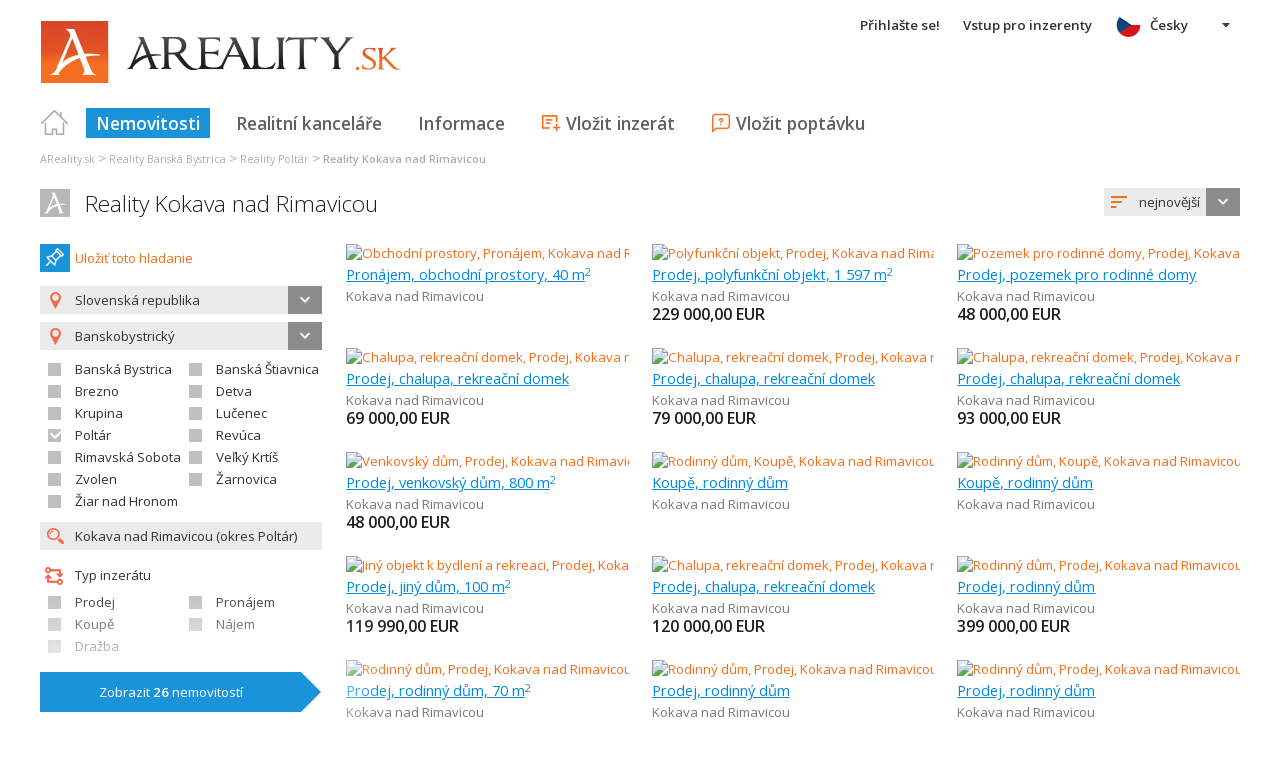

--- FILE ---
content_type: text/html; charset=utf-8
request_url: https://www.google.com/recaptcha/api2/aframe
body_size: 268
content:
<!DOCTYPE HTML><html><head><meta http-equiv="content-type" content="text/html; charset=UTF-8"></head><body><script nonce="WYG4ZLrnmzvbqv_K-SqpwQ">/** Anti-fraud and anti-abuse applications only. See google.com/recaptcha */ try{var clients={'sodar':'https://pagead2.googlesyndication.com/pagead/sodar?'};window.addEventListener("message",function(a){try{if(a.source===window.parent){var b=JSON.parse(a.data);var c=clients[b['id']];if(c){var d=document.createElement('img');d.src=c+b['params']+'&rc='+(localStorage.getItem("rc::a")?sessionStorage.getItem("rc::b"):"");window.document.body.appendChild(d);sessionStorage.setItem("rc::e",parseInt(sessionStorage.getItem("rc::e")||0)+1);localStorage.setItem("rc::h",'1769395611913');}}}catch(b){}});window.parent.postMessage("_grecaptcha_ready", "*");}catch(b){}</script></body></html>